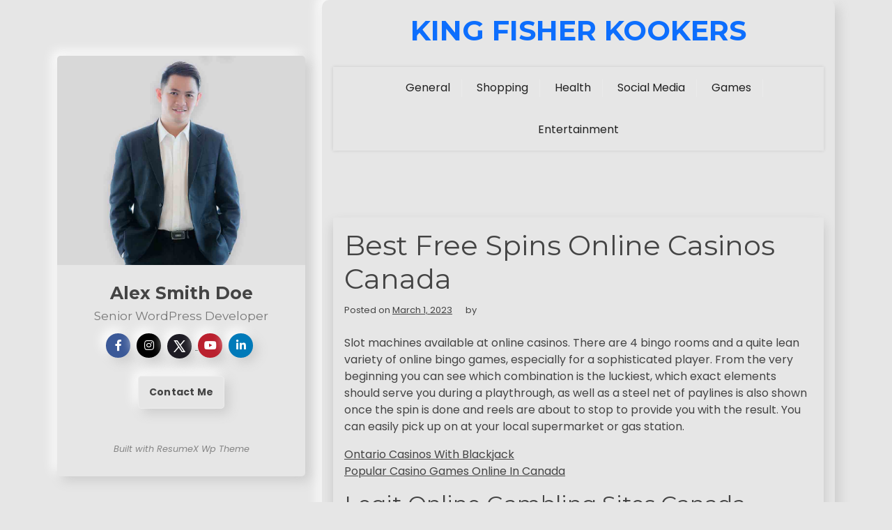

--- FILE ---
content_type: text/html; charset=UTF-8
request_url: http://kingfisherkookers.com/uncategorized/can-i-use-bitcoin-at-online-casinos-canada.html
body_size: 9491
content:
<!doctype html>
<html lang="en-US">

<head>
	<meta charset="UTF-8">
	<meta name="viewport" content="width=device-width, initial-scale=1">
	<link rel="profile" href="https://gmpg.org/xfn/11">

	<title>Best Free Spins Online Casinos Canada &#8211; King Fisher Kookers</title>
<meta name='robots' content='max-image-preview:large' />
	<style>img:is([sizes="auto" i], [sizes^="auto," i]) { contain-intrinsic-size: 3000px 1500px }</style>
	<link rel='dns-prefetch' href='//fonts.googleapis.com' />
<link rel="alternate" type="application/rss+xml" title="King Fisher Kookers &raquo; Feed" href="http://kingfisherkookers.com/feed" />
<link rel="alternate" type="application/rss+xml" title="King Fisher Kookers &raquo; Comments Feed" href="http://kingfisherkookers.com/comments/feed" />
<script>
window._wpemojiSettings = {"baseUrl":"https:\/\/s.w.org\/images\/core\/emoji\/15.0.3\/72x72\/","ext":".png","svgUrl":"https:\/\/s.w.org\/images\/core\/emoji\/15.0.3\/svg\/","svgExt":".svg","source":{"concatemoji":"http:\/\/kingfisherkookers.com\/wp-includes\/js\/wp-emoji-release.min.js?ver=6.7.4"}};
/*! This file is auto-generated */
!function(i,n){var o,s,e;function c(e){try{var t={supportTests:e,timestamp:(new Date).valueOf()};sessionStorage.setItem(o,JSON.stringify(t))}catch(e){}}function p(e,t,n){e.clearRect(0,0,e.canvas.width,e.canvas.height),e.fillText(t,0,0);var t=new Uint32Array(e.getImageData(0,0,e.canvas.width,e.canvas.height).data),r=(e.clearRect(0,0,e.canvas.width,e.canvas.height),e.fillText(n,0,0),new Uint32Array(e.getImageData(0,0,e.canvas.width,e.canvas.height).data));return t.every(function(e,t){return e===r[t]})}function u(e,t,n){switch(t){case"flag":return n(e,"\ud83c\udff3\ufe0f\u200d\u26a7\ufe0f","\ud83c\udff3\ufe0f\u200b\u26a7\ufe0f")?!1:!n(e,"\ud83c\uddfa\ud83c\uddf3","\ud83c\uddfa\u200b\ud83c\uddf3")&&!n(e,"\ud83c\udff4\udb40\udc67\udb40\udc62\udb40\udc65\udb40\udc6e\udb40\udc67\udb40\udc7f","\ud83c\udff4\u200b\udb40\udc67\u200b\udb40\udc62\u200b\udb40\udc65\u200b\udb40\udc6e\u200b\udb40\udc67\u200b\udb40\udc7f");case"emoji":return!n(e,"\ud83d\udc26\u200d\u2b1b","\ud83d\udc26\u200b\u2b1b")}return!1}function f(e,t,n){var r="undefined"!=typeof WorkerGlobalScope&&self instanceof WorkerGlobalScope?new OffscreenCanvas(300,150):i.createElement("canvas"),a=r.getContext("2d",{willReadFrequently:!0}),o=(a.textBaseline="top",a.font="600 32px Arial",{});return e.forEach(function(e){o[e]=t(a,e,n)}),o}function t(e){var t=i.createElement("script");t.src=e,t.defer=!0,i.head.appendChild(t)}"undefined"!=typeof Promise&&(o="wpEmojiSettingsSupports",s=["flag","emoji"],n.supports={everything:!0,everythingExceptFlag:!0},e=new Promise(function(e){i.addEventListener("DOMContentLoaded",e,{once:!0})}),new Promise(function(t){var n=function(){try{var e=JSON.parse(sessionStorage.getItem(o));if("object"==typeof e&&"number"==typeof e.timestamp&&(new Date).valueOf()<e.timestamp+604800&&"object"==typeof e.supportTests)return e.supportTests}catch(e){}return null}();if(!n){if("undefined"!=typeof Worker&&"undefined"!=typeof OffscreenCanvas&&"undefined"!=typeof URL&&URL.createObjectURL&&"undefined"!=typeof Blob)try{var e="postMessage("+f.toString()+"("+[JSON.stringify(s),u.toString(),p.toString()].join(",")+"));",r=new Blob([e],{type:"text/javascript"}),a=new Worker(URL.createObjectURL(r),{name:"wpTestEmojiSupports"});return void(a.onmessage=function(e){c(n=e.data),a.terminate(),t(n)})}catch(e){}c(n=f(s,u,p))}t(n)}).then(function(e){for(var t in e)n.supports[t]=e[t],n.supports.everything=n.supports.everything&&n.supports[t],"flag"!==t&&(n.supports.everythingExceptFlag=n.supports.everythingExceptFlag&&n.supports[t]);n.supports.everythingExceptFlag=n.supports.everythingExceptFlag&&!n.supports.flag,n.DOMReady=!1,n.readyCallback=function(){n.DOMReady=!0}}).then(function(){return e}).then(function(){var e;n.supports.everything||(n.readyCallback(),(e=n.source||{}).concatemoji?t(e.concatemoji):e.wpemoji&&e.twemoji&&(t(e.twemoji),t(e.wpemoji)))}))}((window,document),window._wpemojiSettings);
</script>

<style id='wp-emoji-styles-inline-css'>

	img.wp-smiley, img.emoji {
		display: inline !important;
		border: none !important;
		box-shadow: none !important;
		height: 1em !important;
		width: 1em !important;
		margin: 0 0.07em !important;
		vertical-align: -0.1em !important;
		background: none !important;
		padding: 0 !important;
	}
</style>
<link rel='stylesheet' id='wp-block-library-css' href='http://kingfisherkookers.com/wp-includes/css/dist/block-library/style.min.css?ver=6.7.4' media='all' />
<style id='wp-block-library-theme-inline-css'>
.wp-block-audio :where(figcaption){color:#555;font-size:13px;text-align:center}.is-dark-theme .wp-block-audio :where(figcaption){color:#ffffffa6}.wp-block-audio{margin:0 0 1em}.wp-block-code{border:1px solid #ccc;border-radius:4px;font-family:Menlo,Consolas,monaco,monospace;padding:.8em 1em}.wp-block-embed :where(figcaption){color:#555;font-size:13px;text-align:center}.is-dark-theme .wp-block-embed :where(figcaption){color:#ffffffa6}.wp-block-embed{margin:0 0 1em}.blocks-gallery-caption{color:#555;font-size:13px;text-align:center}.is-dark-theme .blocks-gallery-caption{color:#ffffffa6}:root :where(.wp-block-image figcaption){color:#555;font-size:13px;text-align:center}.is-dark-theme :root :where(.wp-block-image figcaption){color:#ffffffa6}.wp-block-image{margin:0 0 1em}.wp-block-pullquote{border-bottom:4px solid;border-top:4px solid;color:currentColor;margin-bottom:1.75em}.wp-block-pullquote cite,.wp-block-pullquote footer,.wp-block-pullquote__citation{color:currentColor;font-size:.8125em;font-style:normal;text-transform:uppercase}.wp-block-quote{border-left:.25em solid;margin:0 0 1.75em;padding-left:1em}.wp-block-quote cite,.wp-block-quote footer{color:currentColor;font-size:.8125em;font-style:normal;position:relative}.wp-block-quote:where(.has-text-align-right){border-left:none;border-right:.25em solid;padding-left:0;padding-right:1em}.wp-block-quote:where(.has-text-align-center){border:none;padding-left:0}.wp-block-quote.is-large,.wp-block-quote.is-style-large,.wp-block-quote:where(.is-style-plain){border:none}.wp-block-search .wp-block-search__label{font-weight:700}.wp-block-search__button{border:1px solid #ccc;padding:.375em .625em}:where(.wp-block-group.has-background){padding:1.25em 2.375em}.wp-block-separator.has-css-opacity{opacity:.4}.wp-block-separator{border:none;border-bottom:2px solid;margin-left:auto;margin-right:auto}.wp-block-separator.has-alpha-channel-opacity{opacity:1}.wp-block-separator:not(.is-style-wide):not(.is-style-dots){width:100px}.wp-block-separator.has-background:not(.is-style-dots){border-bottom:none;height:1px}.wp-block-separator.has-background:not(.is-style-wide):not(.is-style-dots){height:2px}.wp-block-table{margin:0 0 1em}.wp-block-table td,.wp-block-table th{word-break:normal}.wp-block-table :where(figcaption){color:#555;font-size:13px;text-align:center}.is-dark-theme .wp-block-table :where(figcaption){color:#ffffffa6}.wp-block-video :where(figcaption){color:#555;font-size:13px;text-align:center}.is-dark-theme .wp-block-video :where(figcaption){color:#ffffffa6}.wp-block-video{margin:0 0 1em}:root :where(.wp-block-template-part.has-background){margin-bottom:0;margin-top:0;padding:1.25em 2.375em}
</style>
<link rel='stylesheet' id='resume-x-gb-block-css' href='http://kingfisherkookers.com/wp-content/themes/resume-x/assets/css/admin-block.css?ver=1.0' media='all' />
<link rel='stylesheet' id='resume-x-admin-google-font-css' href='https://fonts.googleapis.com/css2?family=Montserrat:ital,wght@0,400;0,700;1,400;1,700&#038;family=Poppins:ital,wght@0,400;0,700;1,400;1,700&#038;display=swap' media='all' />
<style id='classic-theme-styles-inline-css'>
/*! This file is auto-generated */
.wp-block-button__link{color:#fff;background-color:#32373c;border-radius:9999px;box-shadow:none;text-decoration:none;padding:calc(.667em + 2px) calc(1.333em + 2px);font-size:1.125em}.wp-block-file__button{background:#32373c;color:#fff;text-decoration:none}
</style>
<style id='global-styles-inline-css'>
:root{--wp--preset--aspect-ratio--square: 1;--wp--preset--aspect-ratio--4-3: 4/3;--wp--preset--aspect-ratio--3-4: 3/4;--wp--preset--aspect-ratio--3-2: 3/2;--wp--preset--aspect-ratio--2-3: 2/3;--wp--preset--aspect-ratio--16-9: 16/9;--wp--preset--aspect-ratio--9-16: 9/16;--wp--preset--color--black: #000000;--wp--preset--color--cyan-bluish-gray: #abb8c3;--wp--preset--color--white: #ffffff;--wp--preset--color--pale-pink: #f78da7;--wp--preset--color--vivid-red: #cf2e2e;--wp--preset--color--luminous-vivid-orange: #ff6900;--wp--preset--color--luminous-vivid-amber: #fcb900;--wp--preset--color--light-green-cyan: #7bdcb5;--wp--preset--color--vivid-green-cyan: #00d084;--wp--preset--color--pale-cyan-blue: #8ed1fc;--wp--preset--color--vivid-cyan-blue: #0693e3;--wp--preset--color--vivid-purple: #9b51e0;--wp--preset--gradient--vivid-cyan-blue-to-vivid-purple: linear-gradient(135deg,rgba(6,147,227,1) 0%,rgb(155,81,224) 100%);--wp--preset--gradient--light-green-cyan-to-vivid-green-cyan: linear-gradient(135deg,rgb(122,220,180) 0%,rgb(0,208,130) 100%);--wp--preset--gradient--luminous-vivid-amber-to-luminous-vivid-orange: linear-gradient(135deg,rgba(252,185,0,1) 0%,rgba(255,105,0,1) 100%);--wp--preset--gradient--luminous-vivid-orange-to-vivid-red: linear-gradient(135deg,rgba(255,105,0,1) 0%,rgb(207,46,46) 100%);--wp--preset--gradient--very-light-gray-to-cyan-bluish-gray: linear-gradient(135deg,rgb(238,238,238) 0%,rgb(169,184,195) 100%);--wp--preset--gradient--cool-to-warm-spectrum: linear-gradient(135deg,rgb(74,234,220) 0%,rgb(151,120,209) 20%,rgb(207,42,186) 40%,rgb(238,44,130) 60%,rgb(251,105,98) 80%,rgb(254,248,76) 100%);--wp--preset--gradient--blush-light-purple: linear-gradient(135deg,rgb(255,206,236) 0%,rgb(152,150,240) 100%);--wp--preset--gradient--blush-bordeaux: linear-gradient(135deg,rgb(254,205,165) 0%,rgb(254,45,45) 50%,rgb(107,0,62) 100%);--wp--preset--gradient--luminous-dusk: linear-gradient(135deg,rgb(255,203,112) 0%,rgb(199,81,192) 50%,rgb(65,88,208) 100%);--wp--preset--gradient--pale-ocean: linear-gradient(135deg,rgb(255,245,203) 0%,rgb(182,227,212) 50%,rgb(51,167,181) 100%);--wp--preset--gradient--electric-grass: linear-gradient(135deg,rgb(202,248,128) 0%,rgb(113,206,126) 100%);--wp--preset--gradient--midnight: linear-gradient(135deg,rgb(2,3,129) 0%,rgb(40,116,252) 100%);--wp--preset--font-size--small: 13px;--wp--preset--font-size--medium: 20px;--wp--preset--font-size--large: 36px;--wp--preset--font-size--x-large: 42px;--wp--preset--spacing--20: 0.44rem;--wp--preset--spacing--30: 0.67rem;--wp--preset--spacing--40: 1rem;--wp--preset--spacing--50: 1.5rem;--wp--preset--spacing--60: 2.25rem;--wp--preset--spacing--70: 3.38rem;--wp--preset--spacing--80: 5.06rem;--wp--preset--shadow--natural: 6px 6px 9px rgba(0, 0, 0, 0.2);--wp--preset--shadow--deep: 12px 12px 50px rgba(0, 0, 0, 0.4);--wp--preset--shadow--sharp: 6px 6px 0px rgba(0, 0, 0, 0.2);--wp--preset--shadow--outlined: 6px 6px 0px -3px rgba(255, 255, 255, 1), 6px 6px rgba(0, 0, 0, 1);--wp--preset--shadow--crisp: 6px 6px 0px rgba(0, 0, 0, 1);}:where(.is-layout-flex){gap: 0.5em;}:where(.is-layout-grid){gap: 0.5em;}body .is-layout-flex{display: flex;}.is-layout-flex{flex-wrap: wrap;align-items: center;}.is-layout-flex > :is(*, div){margin: 0;}body .is-layout-grid{display: grid;}.is-layout-grid > :is(*, div){margin: 0;}:where(.wp-block-columns.is-layout-flex){gap: 2em;}:where(.wp-block-columns.is-layout-grid){gap: 2em;}:where(.wp-block-post-template.is-layout-flex){gap: 1.25em;}:where(.wp-block-post-template.is-layout-grid){gap: 1.25em;}.has-black-color{color: var(--wp--preset--color--black) !important;}.has-cyan-bluish-gray-color{color: var(--wp--preset--color--cyan-bluish-gray) !important;}.has-white-color{color: var(--wp--preset--color--white) !important;}.has-pale-pink-color{color: var(--wp--preset--color--pale-pink) !important;}.has-vivid-red-color{color: var(--wp--preset--color--vivid-red) !important;}.has-luminous-vivid-orange-color{color: var(--wp--preset--color--luminous-vivid-orange) !important;}.has-luminous-vivid-amber-color{color: var(--wp--preset--color--luminous-vivid-amber) !important;}.has-light-green-cyan-color{color: var(--wp--preset--color--light-green-cyan) !important;}.has-vivid-green-cyan-color{color: var(--wp--preset--color--vivid-green-cyan) !important;}.has-pale-cyan-blue-color{color: var(--wp--preset--color--pale-cyan-blue) !important;}.has-vivid-cyan-blue-color{color: var(--wp--preset--color--vivid-cyan-blue) !important;}.has-vivid-purple-color{color: var(--wp--preset--color--vivid-purple) !important;}.has-black-background-color{background-color: var(--wp--preset--color--black) !important;}.has-cyan-bluish-gray-background-color{background-color: var(--wp--preset--color--cyan-bluish-gray) !important;}.has-white-background-color{background-color: var(--wp--preset--color--white) !important;}.has-pale-pink-background-color{background-color: var(--wp--preset--color--pale-pink) !important;}.has-vivid-red-background-color{background-color: var(--wp--preset--color--vivid-red) !important;}.has-luminous-vivid-orange-background-color{background-color: var(--wp--preset--color--luminous-vivid-orange) !important;}.has-luminous-vivid-amber-background-color{background-color: var(--wp--preset--color--luminous-vivid-amber) !important;}.has-light-green-cyan-background-color{background-color: var(--wp--preset--color--light-green-cyan) !important;}.has-vivid-green-cyan-background-color{background-color: var(--wp--preset--color--vivid-green-cyan) !important;}.has-pale-cyan-blue-background-color{background-color: var(--wp--preset--color--pale-cyan-blue) !important;}.has-vivid-cyan-blue-background-color{background-color: var(--wp--preset--color--vivid-cyan-blue) !important;}.has-vivid-purple-background-color{background-color: var(--wp--preset--color--vivid-purple) !important;}.has-black-border-color{border-color: var(--wp--preset--color--black) !important;}.has-cyan-bluish-gray-border-color{border-color: var(--wp--preset--color--cyan-bluish-gray) !important;}.has-white-border-color{border-color: var(--wp--preset--color--white) !important;}.has-pale-pink-border-color{border-color: var(--wp--preset--color--pale-pink) !important;}.has-vivid-red-border-color{border-color: var(--wp--preset--color--vivid-red) !important;}.has-luminous-vivid-orange-border-color{border-color: var(--wp--preset--color--luminous-vivid-orange) !important;}.has-luminous-vivid-amber-border-color{border-color: var(--wp--preset--color--luminous-vivid-amber) !important;}.has-light-green-cyan-border-color{border-color: var(--wp--preset--color--light-green-cyan) !important;}.has-vivid-green-cyan-border-color{border-color: var(--wp--preset--color--vivid-green-cyan) !important;}.has-pale-cyan-blue-border-color{border-color: var(--wp--preset--color--pale-cyan-blue) !important;}.has-vivid-cyan-blue-border-color{border-color: var(--wp--preset--color--vivid-cyan-blue) !important;}.has-vivid-purple-border-color{border-color: var(--wp--preset--color--vivid-purple) !important;}.has-vivid-cyan-blue-to-vivid-purple-gradient-background{background: var(--wp--preset--gradient--vivid-cyan-blue-to-vivid-purple) !important;}.has-light-green-cyan-to-vivid-green-cyan-gradient-background{background: var(--wp--preset--gradient--light-green-cyan-to-vivid-green-cyan) !important;}.has-luminous-vivid-amber-to-luminous-vivid-orange-gradient-background{background: var(--wp--preset--gradient--luminous-vivid-amber-to-luminous-vivid-orange) !important;}.has-luminous-vivid-orange-to-vivid-red-gradient-background{background: var(--wp--preset--gradient--luminous-vivid-orange-to-vivid-red) !important;}.has-very-light-gray-to-cyan-bluish-gray-gradient-background{background: var(--wp--preset--gradient--very-light-gray-to-cyan-bluish-gray) !important;}.has-cool-to-warm-spectrum-gradient-background{background: var(--wp--preset--gradient--cool-to-warm-spectrum) !important;}.has-blush-light-purple-gradient-background{background: var(--wp--preset--gradient--blush-light-purple) !important;}.has-blush-bordeaux-gradient-background{background: var(--wp--preset--gradient--blush-bordeaux) !important;}.has-luminous-dusk-gradient-background{background: var(--wp--preset--gradient--luminous-dusk) !important;}.has-pale-ocean-gradient-background{background: var(--wp--preset--gradient--pale-ocean) !important;}.has-electric-grass-gradient-background{background: var(--wp--preset--gradient--electric-grass) !important;}.has-midnight-gradient-background{background: var(--wp--preset--gradient--midnight) !important;}.has-small-font-size{font-size: var(--wp--preset--font-size--small) !important;}.has-medium-font-size{font-size: var(--wp--preset--font-size--medium) !important;}.has-large-font-size{font-size: var(--wp--preset--font-size--large) !important;}.has-x-large-font-size{font-size: var(--wp--preset--font-size--x-large) !important;}
:where(.wp-block-post-template.is-layout-flex){gap: 1.25em;}:where(.wp-block-post-template.is-layout-grid){gap: 1.25em;}
:where(.wp-block-columns.is-layout-flex){gap: 2em;}:where(.wp-block-columns.is-layout-grid){gap: 2em;}
:root :where(.wp-block-pullquote){font-size: 1.5em;line-height: 1.6;}
</style>
<link rel='stylesheet' id='parent-style-css' href='http://kingfisherkookers.com/wp-content/themes/resume-x/style.css?ver=6.7.4' media='all' />
<link rel='stylesheet' id='child-style-css' href='http://kingfisherkookers.com/wp-content/themes/resume-x-child/style.css?ver=6.7.4' media='all' />
<link rel='stylesheet' id='resume-x-google-font-css' href='https://fonts.googleapis.com/css2?family=Montserrat:ital,wght@0,400;0,700;1,400;1,700&#038;family=Poppins:ital,wght@0,400;0,700;1,400;1,700&#038;display=swap' media='all' />
<link rel='stylesheet' id='bootstrap-css' href='http://kingfisherkookers.com/wp-content/themes/resume-x/assets/css/bootstrap.css?ver=5.0.1' media='all' />
<link rel='stylesheet' id='slicknav-css' href='http://kingfisherkookers.com/wp-content/themes/resume-x/assets/css/slicknav.css?ver=1.0.10' media='all' />
<link rel='stylesheet' id='fontawesome-css' href='http://kingfisherkookers.com/wp-content/themes/resume-x/assets/css/all.css?ver=5.15.3' media='all' />
<link rel='stylesheet' id='resume-x-block-style-css' href='http://kingfisherkookers.com/wp-content/themes/resume-x/assets/css/block.css?ver=6.7.4' media='all' />
<link rel='stylesheet' id='resume-x-default-style-css' href='http://kingfisherkookers.com/wp-content/themes/resume-x/assets/css/default-style.css?ver=6.7.4' media='all' />
<link rel='stylesheet' id='resume-x-main-style-css' href='http://kingfisherkookers.com/wp-content/themes/resume-x/assets/css/main.css?ver=6.7.4' media='all' />
<link rel='stylesheet' id='resume-x-style-css' href='http://kingfisherkookers.com/wp-content/themes/resume-x-child/style.css?ver=6.7.4' media='all' />
<link rel='stylesheet' id='resume-x-responsive-style-css' href='http://kingfisherkookers.com/wp-content/themes/resume-x/assets/css/responsive.css?ver=6.7.4' media='all' />
<script src="http://kingfisherkookers.com/wp-includes/js/jquery/jquery.min.js?ver=3.7.1" id="jquery-core-js"></script>
<script src="http://kingfisherkookers.com/wp-includes/js/jquery/jquery-migrate.min.js?ver=3.4.1" id="jquery-migrate-js"></script>
<link rel="https://api.w.org/" href="http://kingfisherkookers.com/wp-json/" /><link rel="alternate" title="JSON" type="application/json" href="http://kingfisherkookers.com/wp-json/wp/v2/posts/2969" /><link rel="EditURI" type="application/rsd+xml" title="RSD" href="http://kingfisherkookers.com/xmlrpc.php?rsd" />
<meta name="generator" content="WordPress 6.7.4" />
<link rel="canonical" href="http://kingfisherkookers.com/uncategorized/can-i-use-bitcoin-at-online-casinos-canada.html" />
<link rel='shortlink' href='http://kingfisherkookers.com/?p=2969' />
<link rel="alternate" title="oEmbed (JSON)" type="application/json+oembed" href="http://kingfisherkookers.com/wp-json/oembed/1.0/embed?url=http%3A%2F%2Fkingfisherkookers.com%2Funcategorized%2Fcan-i-use-bitcoin-at-online-casinos-canada.html" />
<link rel="alternate" title="oEmbed (XML)" type="text/xml+oembed" href="http://kingfisherkookers.com/wp-json/oembed/1.0/embed?url=http%3A%2F%2Fkingfisherkookers.com%2Funcategorized%2Fcan-i-use-bitcoin-at-online-casinos-canada.html&#038;format=xml" />
</head>

<body class="post-template-default single single-post postid-2969 single-format-standard wp-embed-responsive no-sidebar">
			<div id="site-navigation" class="sm-mobile-menu">
		<!-- Button trigger modal -->
		<div class="container">
			<div class="small-menubar">
				<div class="sm-logo">
											<h1 class="site-title"><a href="http://kingfisherkookers.com/" rel="home">King Fisher Kookers</a></h1>
									</div>
				<button type="button" class="btn smallmenubtn" data-bs-toggle="modal" data-bs-target="#smallmenu">
					Menu				</button>
			</div>
		</div>

		<!-- Modal -->
		<div class="modal fade" id="smallmenu" tabindex="-1" aria-labelledby="smallmenuLabel" aria-hidden="true">
			<div class="modal-dialog">
				<div class="modal-content">
					<div class="modal-header">
						<button type="button" class="btn-close" data-bs-dismiss="modal" aria-label="Close"></button>
					</div>
					<nav id="sm-navigation" class="sm-main-navigation">
						<div class="menu-social-container"><ul id="resume-x-menu" class="resume-x-menu"><li id="menu-item-990" class="menu-item menu-item-type-taxonomy menu-item-object-category menu-item-990"><a href="http://kingfisherkookers.com/category/general">General</a></li>
<li id="menu-item-991" class="menu-item menu-item-type-taxonomy menu-item-object-category menu-item-991"><a href="http://kingfisherkookers.com/category/shopping">Shopping</a></li>
<li id="menu-item-992" class="menu-item menu-item-type-taxonomy menu-item-object-category menu-item-992"><a href="http://kingfisherkookers.com/category/health">Health</a></li>
<li id="menu-item-5722" class="menu-item menu-item-type-taxonomy menu-item-object-category menu-item-5722"><a href="http://kingfisherkookers.com/category/social-media">Social Media</a></li>
<li id="menu-item-5723" class="menu-item menu-item-type-taxonomy menu-item-object-category menu-item-5723"><a href="http://kingfisherkookers.com/category/games">Games</a></li>
<li id="menu-item-5724" class="menu-item menu-item-type-taxonomy menu-item-object-category menu-item-5724"><a href="http://kingfisherkookers.com/category/entertainment">Entertainment</a></li>
</ul></div>					</nav><!-- #site-navigation -->
				</div>
			</div>
		</div>
	</div>


			<div class="container">
		<a class="skip-link screen-reader-text" href="#primary">Skip to content</a>

		<div class="row">
				<div class="col-lg-4 profile-side">
		<div class="author-sticky">
			<div class="author-section">
				<div class="author">
					<div class="author-img">
						<img src="http://kingfisherkookers.com/wp-content/themes/resume-x/assets/img/man.jpg" alt="Profile Image">
					</div>
					<div class="author-all-imf">
													<h3 class="author-name">Alex Smith Doe</h3>
																			<h4 class="author-subtitle">Senior WordPress Developer</h4>
						
						<div class="author-social-icons">
															<a href="#"><i class="fab fa-facebook-f"></i></a>
																						<a href="#"><i class="fab fa-instagram"></i></a>
																						<a href="#">
									<svg class="twitter-icon" xmlns="http://www.w3.org/2000/svg" viewBox="0 0 30 30" width="30px" height="30px">
										<path d="M26.37,26l-8.795-12.822l0.015,0.012L25.52,4h-2.65l-6.46,7.48L11.28,4H4.33l8.211,11.971L12.54,15.97L3.88,26h2.65 l7.182-8.322L19.42,26H26.37z M10.23,6l12.34,18h-2.1L8.12,6H10.23z" />
									</svg>
								</a>
																						<a href="#"><i class="fab fa-youtube"></i></a>
																						<a href="#"><i class="fab fa-linkedin-in"></i></a>
													</div>
													<div class="author-all-btn">
								<a href="#" class="main-btn">Contact Me</a>
							</div>
											</div>
					<div class="cradit-link">
						<a href="https://wpthemespace.com/product/resumex-pro/" target="_blank">Built with ResumeX Wp Theme</a>
					</div>
				</div>
			</div>
		</div>
	</div>

			<div class="col-lg-8 rxmain-content">
				<div id="page" class="site all-details-section px-3">
					<header id="masthead" class="site-header text-center">
						
	<div class="resume-x-logo-section">
		<div class="container">
			<div class="head-logo-sec">
													<div class="site-branding brand-text">
													<h1 class="site-title"><a href="http://kingfisherkookers.com/" rel="home">King Fisher Kookers</a></h1>
													
					</div><!-- .site-branding -->
							</div>
		</div>
	</div>




	<div class="menu-bar text-center">
		<div class="container">
			<div class="resume-x-container menu-inner">
				<nav id="site-navigation" class="main-navigation">
					<div class="menu-social-container"><ul id="resume-x-menu" class="resume-x-menu"><li class="menu-item menu-item-type-taxonomy menu-item-object-category menu-item-990"><a href="http://kingfisherkookers.com/category/general">General</a></li>
<li class="menu-item menu-item-type-taxonomy menu-item-object-category menu-item-991"><a href="http://kingfisherkookers.com/category/shopping">Shopping</a></li>
<li class="menu-item menu-item-type-taxonomy menu-item-object-category menu-item-992"><a href="http://kingfisherkookers.com/category/health">Health</a></li>
<li class="menu-item menu-item-type-taxonomy menu-item-object-category menu-item-5722"><a href="http://kingfisherkookers.com/category/social-media">Social Media</a></li>
<li class="menu-item menu-item-type-taxonomy menu-item-object-category menu-item-5723"><a href="http://kingfisherkookers.com/category/games">Games</a></li>
<li class="menu-item menu-item-type-taxonomy menu-item-object-category menu-item-5724"><a href="http://kingfisherkookers.com/category/entertainment">Entertainment</a></li>
</ul></div>				</nav><!-- #site-navigation -->
			</div>
		</div>
	</div>

					</header><!-- #masthead -->
<div class="rx-main mt-5 mb-5 pt-5 pb-5">
	<div class="row">
				<div class="col-lg-12">
			<main id="primary" class="site-main">

				
	<article id="post-2969" class="post-2969 post type-post status-publish format-standard hentry">
		<div class="xpost-item shadow pb-5 mb-5">
						<div class="xpost-text p-3">
				<header class="entry-header pb-4">
					<h1 class="entry-title">Best Free Spins Online Casinos Canada</h1>						<div class="entry-meta">
							<span class="posted-on">Posted on <a href="http://kingfisherkookers.com/uncategorized/can-i-use-bitcoin-at-online-casinos-canada.html" rel="bookmark"><time class="entry-date published" datetime="2023-03-01T07:55:46+00:00">March 1, 2023</time><time class="updated" datetime=""></time></a></span><span class="byline"> by <span class="author vcard"><a class="url fn n" href="http://kingfisherkookers.com/author"></a></span></span>						</div><!-- .entry-meta -->
									</header><!-- .entry-header -->
				<div >
					<p>Slot machines available at online casinos. There are 4 bingo rooms and a quite lean variety of online bingo games, especially for a sophisticated player. From the very beginning you can see which combination is the luckiest, which exact elements should serve you during a playthrough, as well as a steel net of paylines is also shown once the spin is done and reels are about to stop to provide you with the result. You can easily pick up on at your local supermarket or gas station.</p>
<p><a href="http://kingfisherkookers.com/?p=2567">Ontario Casinos With Blackjack</a><br />
<a href="http://kingfisherkookers.com/?p=2812">Popular Casino Games Online In Canada</a>  </p>
<h2>Legit Online Gambling Sites Canada</h2>
<section>
<h2>Everything you need to know about Paypal casino</h2>
<table>
<tbody>
<tr>
<td>A target for archers is a Bonus symbol.</td>
<td>In order to play for money on this platform, all you need to do is hit the spin button that is red in color.</td>
</tr>
<tr>
<td>Best Online Real Money Casino Canada 2023.</td>
<td>Theres also a Gamble feature that you can choose to activate by clicking on the button on the right hand side of your reels.</td>
</tr>
<tr>
<td>They are completely anonymous as well.</td>
<td>Play slots with high bonuses.</td>
</tr>
</tbody>
</table>
</section>
<h2>Tips, casinos and bonuses</h2>
<p>Its important that you pay attention to all of the face up cards, as theyre dealt since once a player folds their hand goes into the muck. There are two ways to start playing Belissimo. Most online casinos have a minimum deposit amount, and Golden Crown Casino is no exception, with a minimum deposit amount of 20 Euros. Keep in mind the suggestions listed above. This diverts your attention from what really generates more money, which are pokies.</p>
<p><a href="http://kingfisherkookers.com/?p=2836">Biggest Casino In London England</a> </p>
<ul>
<li> <strong><em>Canada based online casino</em></strong>: There are hundreds of online pokies games available that make traditional fruit machines look like relics from a bygone era, and many of them offer free spins and progressive jackpots. </li>
<li> <strong><em>Canada Online Gambling Legal</em></strong>: Arctic Bear from Multi Slot was presented to the gambling world on Jan 01, 2023. </li>
<li> <strong><em>What Are The Best Online Baccarat Sites In Canada</em></strong>: Of course, just like any other nation on the planet, Switzerland has moved with the times, and today fully embraces the exciting world of digital (virtual) gambling. </li>
</ul>
<h3>New Ca Casino Slots</h3>
<p>Specific terminology for online Slot Machines. The principle of the game is similar everywhere, only the graphics of the table and opponents, as well as promotions and bonuses, differ depending on the casino. Keep Toronto to discover the best blackjack sites for Canada, how to play blackjack, and tips to improve your winning chances. If the teams are level after 80 minutes extra time will be played and if the two teams are still level after extra time, a golden point will be played.</p>
<p><a href="http://kingfisherkookers.com/?p=1984">How Do I Sign Up To One Of These Top Canadian Casinos</a></p>
				</div><!-- .entry-content -->
				<footer class="entry-footer">
					<span class="cat-links">Posted in: Uncategorized</span>				</footer><!-- .entry-footer -->
			</div>
		</div>
	</article><!-- #post-2969 -->

	<nav class="navigation post-navigation" aria-label="Posts">
		<h2 class="screen-reader-text">Post navigation</h2>
		<div class="nav-links"><div class="nav-previous"><a href="http://kingfisherkookers.com/technology/improve-windows-through-internet-security-best-practices.html" rel="prev"><span class="nav-subtitle">Previous:</span> <span class="nav-title">Improve Windows through Internet Security Best Practices</span></a></div><div class="nav-next"><a href="http://kingfisherkookers.com/business/increase-your-business-by-means-of-using-the-public-relations-professionals.html" rel="next"><span class="nav-subtitle">Next:</span> <span class="nav-title">Increase Your Business By Means Of Using the Public Relations Professionals</span></a></div></div>
	</nav>
			</main><!-- #main -->
		</div>
			</div>
</div>


<footer id="colophon" class="site-footer pt-3 pb-3">
	<div class="container">
		<div class="site-info text-center">
			Copyright &copy;2026 .  All Rights Reserved | King Fisher Kookers
		</div><!-- .site-info -->
	</div><!-- .container -->
</footer><!-- #colophon -->
</div><!-- #page -->
</div><!-- col lg 8 -->
</div><!-- row div -->
</div><!-- main container -->
<script src="http://kingfisherkookers.com/wp-includes/js/imagesloaded.min.js?ver=5.0.0" id="imagesloaded-js"></script>
<script src="http://kingfisherkookers.com/wp-includes/js/masonry.min.js?ver=4.2.2" id="masonry-js"></script>
<script src="http://kingfisherkookers.com/wp-content/themes/resume-x/assets/js/bootstrap.js?ver=6.7.4" id="bootstrap-js"></script>
<script src="http://kingfisherkookers.com/wp-content/themes/resume-x/assets/js/navigation.js?ver=6.7.4" id="resume-x-navigation-js"></script>
<script id="resume-x-scripts-js-extra">
var resumexCredit = {"creditText":"Built with ResumeX Wp Theme"};
</script>
<script src="http://kingfisherkookers.com/wp-content/themes/resume-x/assets/js/scripts.js?ver=6.7.4" id="resume-x-scripts-js"></script>
<script src="http://kingfisherkookers.com/wp-content/themes/resume-x/assets/js/sticky-sidebar.js?ver=6.7.4" id="sticky-sidebar-js"></script>

</body>

</html>

<!-- Page cached by LiteSpeed Cache 7.7 on 2026-01-30 14:12:17 -->